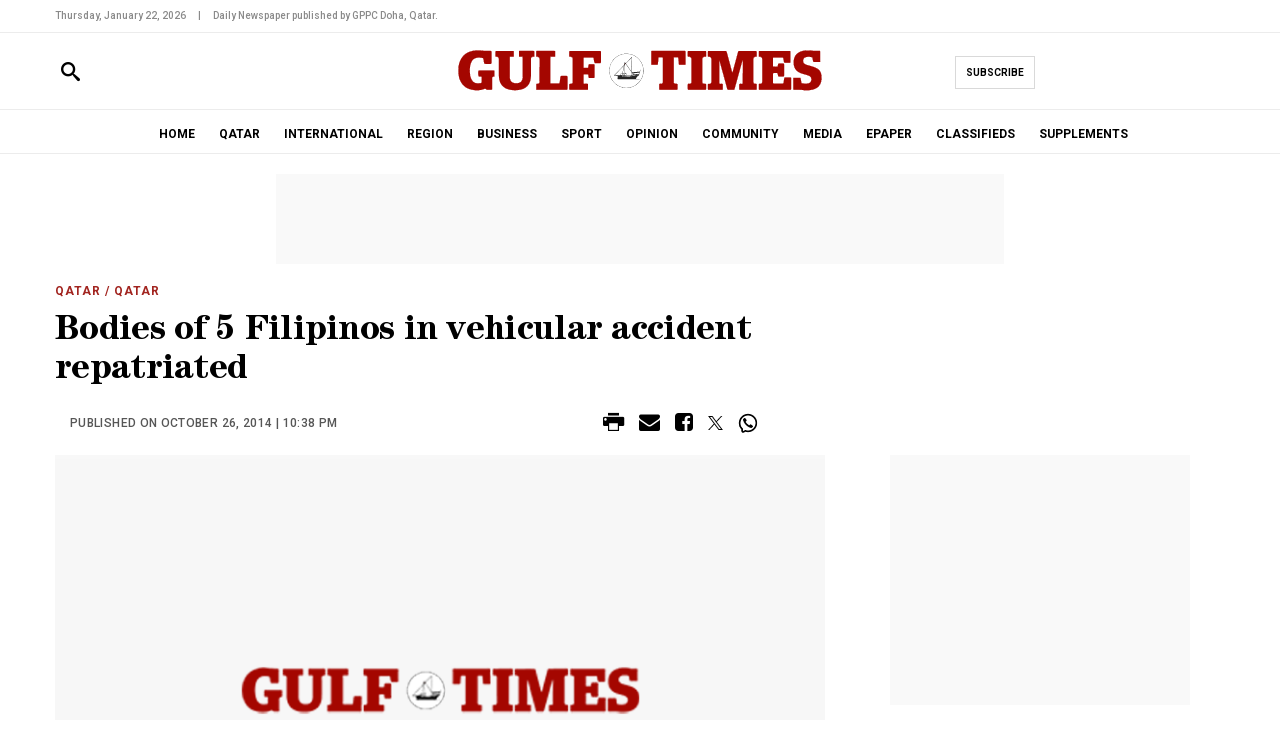

--- FILE ---
content_type: text/html; charset=utf-8
request_url: https://www.google.com/recaptcha/api2/aframe
body_size: 152
content:
<!DOCTYPE HTML><html><head><meta http-equiv="content-type" content="text/html; charset=UTF-8"></head><body><script nonce="g3exs9wBDnQltyQyDFuzrA">/** Anti-fraud and anti-abuse applications only. See google.com/recaptcha */ try{var clients={'sodar':'https://pagead2.googlesyndication.com/pagead/sodar?'};window.addEventListener("message",function(a){try{if(a.source===window.parent){var b=JSON.parse(a.data);var c=clients[b['id']];if(c){var d=document.createElement('img');d.src=c+b['params']+'&rc='+(localStorage.getItem("rc::a")?sessionStorage.getItem("rc::b"):"");window.document.body.appendChild(d);sessionStorage.setItem("rc::e",parseInt(sessionStorage.getItem("rc::e")||0)+1);localStorage.setItem("rc::h",'1769047751340');}}}catch(b){}});window.parent.postMessage("_grecaptcha_ready", "*");}catch(b){}</script></body></html>

--- FILE ---
content_type: image/svg+xml
request_url: https://www.gulf-times.com/theme_gulftimes/images/twitter-x.svg
body_size: -58
content:
<!-- Generator: Adobe Illustrator 27.5.0, SVG Export Plug-In . SVG Version: 6.00 Build 0)  -->
<svg version="1.1" id="svg5" xmlns:svg="http://www.w3.org/2000/svg"
	 xmlns="http://www.w3.org/2000/svg" xmlns:xlink="http://www.w3.org/1999/xlink" x="0px" y="0px" viewBox="0 0 1668.56 1221.19"
	 style="enable-background:new 0 0 1668.56 1221.19;" xml:space="preserve">
<g id="layer1" transform="translate(52.390088,-25.058597)">
	<path id="path1009" d="M283.94,167.31l386.39,516.64L281.5,1104h87.51l340.42-367.76L984.48,1104h297.8L874.15,558.3l361.92-390.99
		h-87.51l-313.51,338.7l-253.31-338.7H283.94z M412.63,231.77h136.81l604.13,807.76h-136.81L412.63,231.77z"/>
</g>
</svg>
